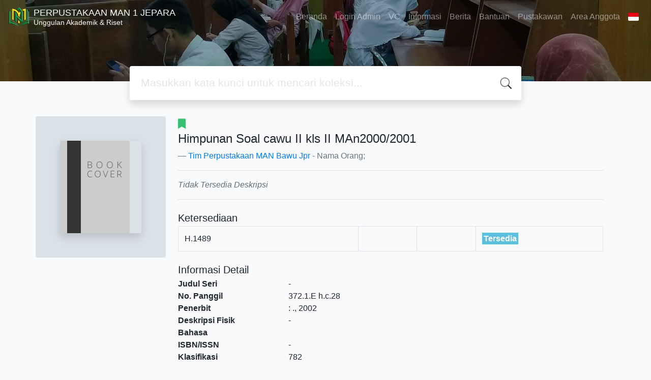

--- FILE ---
content_type: text/html; charset=UTF-8
request_url: https://library.man1jepara.sch.id/index.php?p=show_detail&id=865
body_size: 8634
content:
<!--
# ===============================
# Classic SLiMS Template
# ===============================
# @Author: Waris Agung Widodo
# @Email:  ido.alit@gmail.com
# @Date:   2018-01-23T11:25:57+07:00
# @Last modified by:   Waris Agung Widodo
# @Last modified time: 2019-01-03T11:25:57+07:00
-->
<!DOCTYPE html>
<html>
<head>
    <meta charset="utf-8">
    <title>Himpunan Soal cawu II kls II MAn2000/2001 | PERPUSTAKAAN MAN 1 JEPARA</title>
    <meta name="viewport" content="width=device-width, initial-scale=1, shrink-to-fit=no">

    <meta http-equiv="X-UA-Compatible" content="IE=edge">
    <meta http-equiv="Content-Type" content="text/html; charset=utf-8"/>
    <meta http-equiv="Pragma" content="no-cache"/>
    <meta http-equiv="Cache-Control" content="no-store, no-cache, must-revalidate, post-check=0, pre-check=0"/>
    <meta http-equiv="Expires" content="Sat, 26 Jul 1997 05:00:00 GMT"/>
    <link rel="schema.DC" href="http://purl.org/dc/elements/1.1/" /><meta name="DC.title" content="Himpunan Soal cawu II kls II MAn2000/2001" /><meta name="DC.identifier" content="" /><meta name="DC.format" content="" /><meta name="DC.type" content="" /><meta name="DC.language" content="" /><meta name="DC.publisher" content="" /><meta name="DC.date" content="2002" /><meta name="DC.coverage" content="" /><meta name="DC.description" content="" /><meta name="Physical Description" content="" /><meta name="Statement of Responsibility" content="" /><meta name="Classification" content="782" /><meta name="Series Title" content="" /><meta name="Edition" content="" /><meta name="Call Number" content="372.1.E h.c.28" /><meta name="DC.creator" content="Tim Perpustakaan MAN Bawu Jpr; " /><meta name="DC.subject" content="" />        <meta name="description" content="...">
      <meta name="keywords" content="">
      <meta name="viewport" content="width=device-width, height=device-height, initial-scale=1">
    <meta name="generator" content="SLiMS 9 (Bulian)">
    <meta name="theme-color" content="#000">

    <meta property="og:locale" content="id_ID"/>
    <meta property="og:type" content="book"/>
    <meta property="og:title" content="Himpunan Soal cawu II kls II MAn2000/2001 | PERPUSTAKAAN MAN 1 JEPARA"/>
        <meta property="og:description" content="..."/>
      <meta property="og:url" content="//library.man1jepara.sch.id%2Findex.php%3Fp%3Dshow_detail%26id%3D865"/>
    <meta property="og:site_name" content="PERPUSTAKAAN MAN 1 JEPARA"/>
        <meta property="og:image" content="//library.man1jepara.sch.id/images/default/image.png"/>
  
    <meta name="twitter:card" content="summary">
    <meta name="twitter:url" content="//library.man1jepara.sch.id%2Findex.php%3Fp%3Dshow_detail%26id%3D865"/>
    <meta name="twitter:title" content="Himpunan Soal cawu II kls II MAn2000/2001 | PERPUSTAKAAN MAN 1 JEPARA"/>
        <meta property="twitter:image" content="//library.man1jepara.sch.id/images/default/image.png"/>
      <!-- // load bootstrap style -->
    <link rel="stylesheet" href="template/default/assets/css/bootstrap.min.css">
    <!-- // font awesome -->
    <link rel="stylesheet" href="template/default/assets/plugin/font-awesome/css/fontawesome-all.min.css">
    <!-- Tailwind CSS -->
    <link rel="stylesheet" href="template/default/assets/css/tailwind.min.css">
    <!-- Vegas CSS -->
    <link rel="stylesheet" href="template/default/assets/plugin/vegas/vegas.min.css">
    <link href="/js/toastr/toastr.min.css?28015538" rel="stylesheet" type="text/css"/>
    <!-- SLiMS CSS -->
    <link rel="stylesheet" href="/js/colorbox/colorbox.css">
    <!-- // Flag css -->
    <link rel="stylesheet" href="template/default/assets/css/flag-icon.min.css">
    <!-- // my custom style -->
    <link rel="stylesheet" href="template/default/assets/css/style.css?v=20260202-015538">
    <link rel="stylesheet" href="template/default/assets/css/owl.carousel.css">
    <link rel="stylesheet" href="template/default/assets/css/owl.theme.css">
    <link rel="stylesheet" href="template/default/assets/css/owl.theme.default.min.css">
    <link rel="shortcut icon" href="webicon.ico" type="image/x-icon"/>

    <!-- // load vue js -->
    <script src="template/default/assets/js/vue.min.js"></script>
    <!-- // load jquery library -->
    <script src="template/default/assets/js/jquery.min.js"></script>
    <script src="template/default/assets/js/owl.carousel.min.js"></script>
    <!-- // load popper javascript -->
    <script src="template/default/assets/js/popper.min.js"></script>
    <!-- // load bootstrap javascript -->
    <script src="template/default/assets/js/bootstrap.min.js"></script>
    <!-- // load vegas javascript -->
    <script src="template/default/assets/plugin/vegas/vegas.min.js"></script>
    <script src="/js/toastr/toastr.min.js"></script>
    <!-- // load SLiMS javascript -->
    <script src="/js/colorbox/jquery.colorbox-min.js"></script>
    <script src="/js/gui.js"></script>
    <script src="/js/fancywebsocket.js"></script>
    <script src="template/default/assets/js/owl.carousel.min.js"></script>


</head>
<body class="bg-grey-lightest">

<div class="result-search pb-5">
    <section id="section1 container-fluid">
        <header class="c-header">
            <div class="mask"></div>
          
<nav class="navbar navbar-expand-lg navbar-dark bg-transparent">
    <a class="navbar-brand inline-flex items-center" href="index.php">
        <img class="h-10 w-15" src="images/default/logo.png">        <div class="inline-flex flex-col leading-tight ml-2">
            <h1 class="text-lg m-0 p-0">PERPUSTAKAAN MAN 1 JEPARA</h1>
                        <h2 class="text-sm lead m-0 p-0">Unggulan Akademik & Riset</h2>
                    </div>
    </a>
    <button class="navbar-toggler" type="button" data-toggle="collapse" data-target="#navbarSupportedContent"
            aria-controls="navbarSupportedContent" aria-expanded="false" aria-label="Toggle navigation">
        <span class="navbar-toggler-icon"></span>
    </button>

    <div class="collapse navbar-collapse" id="navbarSupportedContent">
        <ul class="navbar-nav ml-auto">
          <li class="nav-item ">
    <a class="nav-link" href="index.php">Beranda</a>
</li><li class="nav-item ">
    <a class="nav-link" href="index.php?p=login">Login Admin</a>
</li><li class="nav-item ">
    <a class="nav-link" href="index.php?p=visitor">VC</a>
</li><li class="nav-item ">
    <a class="nav-link" href="index.php?p=libinfo">Informasi</a>
</li><li class="nav-item ">
    <a class="nav-link" href="index.php?p=news">Berita</a>
</li><li class="nav-item ">
    <a class="nav-link" href="index.php?p=help">Bantuan</a>
</li><li class="nav-item ">
    <a class="nav-link" href="index.php?p=librarian">Pustakawan</a>
</li>                        <li class="nav-item ">
                  <a class="nav-link" href="index.php?p=member">Area Anggota</a>
              </li>
                      <li class="nav-item dropdown">
                              <a class="nav-link dropdown-toggle cursor-pointer" type="button" id="languageMenuButton"
                   data-toggle="dropdown" aria-haspopup="true" aria-expanded="false">
                    <span class="flag-icon flag-icon-id" style="border-radius: 2px;"></span>
                </a>
                <div class="dropdown-menu bg-grey-lighter dropdown-menu-lg-right" aria-labelledby="dropdownMenuButton">
                    <h6 class="dropdown-header">Pilih Bahasa : </h6>
                      <a class="dropdown-item" href="index.php?select_lang=ar_SA">
        <span class="flag-icon flag-icon-sa mr-2" style="border-radius: 2px;"></span> Bahasa Arab
    </a>    <a class="dropdown-item" href="index.php?select_lang=bn_BD">
        <span class="flag-icon flag-icon-bd mr-2" style="border-radius: 2px;"></span> Bahasa Bengal
    </a>    <a class="dropdown-item" href="index.php?select_lang=pt_BR">
        <span class="flag-icon flag-icon-br mr-2" style="border-radius: 2px;"></span> Bahasa Brazil Portugis
    </a>    <a class="dropdown-item" href="index.php?select_lang=en_US">
        <span class="flag-icon flag-icon-us mr-2" style="border-radius: 2px;"></span> Bahasa Inggris
    </a>    <a class="dropdown-item" href="index.php?select_lang=es_ES">
        <span class="flag-icon flag-icon-es mr-2" style="border-radius: 2px;"></span> Bahasa Spanyol
    </a>    <a class="dropdown-item" href="index.php?select_lang=de_DE">
        <span class="flag-icon flag-icon-de mr-2" style="border-radius: 2px;"></span> Bahasa Jerman
    </a>    <a class="dropdown-item" href="index.php?select_lang=id_ID">
        <span class="flag-icon flag-icon-id mr-2" style="border-radius: 2px;"></span> Bahasa Indonesia
    </a>    <a class="dropdown-item" href="index.php?select_lang=ja_JP">
        <span class="flag-icon flag-icon-jp mr-2" style="border-radius: 2px;"></span> Bahasa Jepang
    </a>    <a class="dropdown-item" href="index.php?select_lang=my_MY">
        <span class="flag-icon flag-icon-my mr-2" style="border-radius: 2px;"></span> Bahasa Melayu
    </a>    <a class="dropdown-item" href="index.php?select_lang=fa_IR">
        <span class="flag-icon flag-icon-ir mr-2" style="border-radius: 2px;"></span> Bahasa Persia
    </a>    <a class="dropdown-item" href="index.php?select_lang=ru_RU">
        <span class="flag-icon flag-icon-ru mr-2" style="border-radius: 2px;"></span> Bahasa Rusia
    </a>    <a class="dropdown-item" href="index.php?select_lang=th_TH">
        <span class="flag-icon flag-icon-th mr-2" style="border-radius: 2px;"></span> Bahasa Thailand
    </a>    <a class="dropdown-item" href="index.php?select_lang=tr_TR">
        <span class="flag-icon flag-icon-tr mr-2" style="border-radius: 2px;"></span> Bahasa Turki
    </a>    <a class="dropdown-item" href="index.php?select_lang=ur_PK">
        <span class="flag-icon flag-icon-pk mr-2" style="border-radius: 2px;"></span> Bahasa Urdu
    </a>                </div>
            </li>
        </ul>
    </div>
</nav>
        </header>
      <div class="search" id="search-wraper" xmlns:v-bind="http://www.w3.org/1999/xhtml">
    <div class="container">
        <div class="row">
            <div class="col-lg-8 mx-auto">
                <div class="card border-0 shadow">
                    <div class="card-body">
                        <form class="" action="index.php" method="get" @submit.prevent="searchSubmit">
                            <input type="hidden" name="search" value="search">
                            <input ref="keywords" value="" v-model.trim="keywords"
                                   @focus="searchOnFocus" @blur="searchOnBlur" type="text" id="search-input"
                                   name="keywords" class="input-transparent w-100" autocomplete="off"
                                   placeholder="Masukkan kata kunci untuk mencari koleksi..."/>
                        </form>
                    </div>
                </div>
                <transition name="slide-fade">
                    <div v-if="show" class="advanced-wraper shadow mt-4" id="advanced-wraper"
                         v-click-outside="hideSearch">
                        <p class="label mb-2">
                            Pencarian berdasarkan :                            <i @click="hideSearch"
                               class="far fa-times-circle float-right text-danger cursor-pointer"></i>
                        </p>
                        <div class="d-flex flex-wrap">
                            <a v-bind:class="{'btn-primary text-white': searchBy === 'keywords', 'btn-outline-secondary': searchBy !== 'keywords' }"
                               @click="searchOnClick('keywords')" class="btn mr-2 mb-2">SEMUA</a>
                            <a v-bind:class="{'btn-primary text-white': searchBy === 'author', 'btn-outline-secondary': searchBy !== 'author' }"
                               @click="searchOnClick('author')" class="btn mr-2 mb-2">Pengarang</a>
                            <a v-bind:class="{'btn-primary text-white': searchBy === 'subject', 'btn-outline-secondary': searchBy !== 'subject' }"
                               @click="searchOnClick('subject')" class="btn mr-2 mb-2">Subjek</a>
                            <a v-bind:class="{'btn-primary text-white': searchBy === 'isbn', 'btn-outline-secondary': searchBy !== 'isbn' }"
                               @click="searchOnClick('isbn')" class="btn mr-2 mb-2">ISBN/ISSN</a>
                            <button class="btn btn-light mr-2 mb-2" disabled>ATAU COBA</button>
                            <a class="btn btn-outline-primary mr-2 mb-2" data-toggle="modal" data-target="#adv-modal">Pencarian Spesifik</a>
                        </div>
                        <p v-if="lastKeywords.length > 0" class="label mt-4">Pencarian terakhir:</p>
                        <a :href="`index.php?${tmpObj[k].searchBy}=${tmpObj[k].text}&search=search`"
                           class="flex items-center justify-between py-1 text-decoration-none text-grey-darkest hover:text-blue"
                           v-for="k in lastKeywords" :key="k"><span><i
                                        class="far fa-clock text-grey-dark mr-2"></i><span class="italic text-sm">{{tmpObj[k].text}}</span></span><i
                                    class="fas fa-angle-right text-grey-dark"></i></a>
                    </div>
                </transition>
            </div>
        </div>
    </div>
</div>
    </section>

    <section class="container mt-8">
      
<div class="container">
    <div class="flex flex-wrap">
        <div class="w-64 mb-2">
            <div class="bg-grey-light p-12 rounded">
                <div class="shadow">
                  <img src="./images/default/image.png" alt="No image available for this title" border="0" alt="Himpunan Soal cawu II kls II MAn2000/2001" />                </div>
            </div>
        </div>
        <div class="flex-1 p-0 px-md-4">
            <p class="lead"><i class="fas fa-bookmark text-green"></i> </p>
            <blockquote class="blockquote">
                <h4 class="mb-2">Himpunan Soal cawu II kls II MAn2000/2001</h4>
                <footer class="blockquote-footer"><a href="?author=%22Tim+Perpustakaan+MAN+Bawu+Jpr%22&search=Search" title="Klik disini untuk mencari dokumen lain dari pengarang ini">Tim Perpustakaan MAN Bawu Jpr</a> - Nama Orang; </footer>
            </blockquote>
            <hr>
            <p class="text-grey-darker">
              <i>Tidak Tersedia Deskripsi</i>            </p>
            <hr>

            <h5 class="mt-4 mb-1">Ketersediaan</h5>
          <table class="table table-bordered table-small itemList"><tr><td class="biblio-item-code">H.1489</td><td class="biblio-call-number"></td><td class="biblio-location"></td><td width="30%"><b style="background-color: #5bc0de; color: white; padding: 3px;">Tersedia</b></td></tr></table>
            <h5 class="mt-4 mb-1">Informasi Detail</h5>
            <dl class="row">
                <dt class="col-sm-3">Judul Seri</dt>
                <dd class="col-sm-9">
                    <div itemprop="alternativeHeadline"
                         property="alternativeHeadline">-</div>
                </dd>

                <dt class="col-sm-3">No. Panggil</dt>
                <dd class="col-sm-9">
                    <div>372.1.E h.c.28</div>
                </dd>
                <dt class="col-sm-3">Penerbit</dt>
                <dd class="col-sm-9">
                    <span itemprop="publisher" property="publisher" itemtype="http://schema.org/Organization"
                          itemscope></span> :
                    <span itemprop="publisher" property="publisher"></span>.,
                    <span itemprop="datePublished" property="datePublished">2002</span>
                </dd>
                <dt class="col-sm-3">Deskripsi Fisik</dt>
                <dd class="col-sm-9">
                    <div itemprop="numberOfPages"
                         property="numberOfPages">-</div>
                </dd>
                <dt class="col-sm-3">Bahasa</dt>
                <dd class="col-sm-9">
                    <div>
                        <meta itemprop="inLanguage" property="inLanguage"
                              content=""/></div>
                </dd>
                <dt class="col-sm-3">ISBN/ISSN</dt>
                <dd class="col-sm-9">
                    <div itemprop="isbn" property="isbn">-</div>
                </dd>
                <dt class="col-sm-3">Klasifikasi</dt>
                <dd class="col-sm-9">
                    <div>782</div>
                </dd>
                <dt class="col-sm-3">Tipe Isi</dt>
                <dd class="col-sm-9">
                    <div itemprop="bookFormat"
                         property="bookFormat">-</div>
                </dd>
                <dt class="col-sm-3">Tipe Media</dt>
                <dd class="col-sm-9">
                    <div itemprop="bookFormat"
                         property="bookFormat">-</div>
                </dd>
                <dt class="col-sm-3">Tipe Pembawa</dt>
                <dd class="col-sm-9">
                    <div itemprop="bookFormat"
                         property="bookFormat">-</div>
                </dd>
                <dt class="col-sm-3">Edisi</dt>
                <dd class="col-sm-9">
                    <div itemprop="bookEdition" property="bookEdition">-</div>
                </dd>
                <dt class="col-sm-3">Subjek</dt>
                <dd class="col-sm-9">
                    <div class="s-subject" itemprop="keywords"
                         property="keywords">-</div>
                </dd>
                <dt class="col-sm-3">Info Detail Spesifik</dt>
                <dd class="col-sm-9">
                    <div>-</div>
                </dd>
                <dt class="col-sm-3">Pernyataan Tanggungjawab</dt>
                <dd class="col-sm-9">
                    <div itemprop="author" property="author">-</div>
                </dd>
            </dl>

          
            <h5 class="mt-4 mb-1">Versi lain/terkait</h5>
            <div>
              <p class="text-grey-dark">Tidak tersedia versi lain</p>            </div>

            <h5 class="mt-4 mb-1">Lampiran Berkas</h5>
            <div itemprop="associatedMedia">
                          </div>

            <h5 class="mt-4 mb-1">Komentar</h5>
                                  <hr>
              <a href="index.php?p=member" class="btn btn-outline-primary">Anda harus masuk sebelum memberikan komentar</a>
                  </div>
    </div>
</div>
<br />
    </section>
</div>
<!-- Logo Jurmal DSWRNA  -->
<div class='section-wrapper logo-jurnal'>
		<div class='container'>
			<h4>E-Resources</h4>
			<div class='owl-carousel logo-jurnal-carousel'>
				<div class='item'>
					<a href='#'>
						<img src='template/default/assets/images/logo-jurnal/img0.png' alt='logo-jurnal-brand' class='img-responsive logo-jurnal-item'>
					</a>
				</div>
				<div class='item'>
					<a href='#'>
						<img src='template/default/assets/images/logo-jurnal/img1.png' alt='logo-jurnal-brand' class='img-responsive logo-jurnal-item'>
					</a>
				</div>
				<div class='item'>
					<a href='#'>
						<img src='template/default/assets/images/logo-jurnal/img2.png' alt='logo-jurnal-brand' class='img-responsive logo-jurnal-item'>
					</a>
				</div>
				<div class='item'>
					<a href='#'>
						<img src='template/default/assets/images/logo-jurnal/img3.png' alt='logo-jurnal-brand' class='img-responsive logo-jurnal-item'>
					</a>
				</div>
				<div class='item'>
					<a href='#'>
						<img src='template/default/assets/images/logo-jurnal/img4.png' alt='logo-jurnal-brand' class='img-responsive logo-jurnal-item'>
					</a>
				</div>
				<div class='item'>
					<a href='#'>
						<img src='template/default/assets/images/logo-jurnal/img5.png' alt='logo-jurnal-brand' class='img-responsive logo-jurnal-item'>
					</a>
				</div>
				<div class='item'>
					<a href='#'>
						<img src='template/default/assets/images/logo-jurnal/img6.png' alt='logo-jurnal-brand' class='img-responsive logo-jurnal-item'>
					</a>
				</div>
				<div class='item'>
					<a href='#'>
						<img src='template/default/assets/images/logo-jurnal/img7.png' alt='logo-jurnal-brand' class='img-responsive logo-jurnal-item'>
					</a>
				</div>
				<div class='item'>
					<a href='#'>
						<img src='template/default/assets/images/logo-jurnal/img8.png' alt='logo-jurnal-brand' class='img-responsive logo-jurnal-item'>
					</a>
				</div>
				<div class='item'>
					<a href='#'>
						<img src='template/default/assets/images/logo-jurnal/img9.png' alt='logo-jurnal-brand' class='img-responsive logo-jurnal-item'>
					</a>
				</div>
				<div class='item'>
					<a href='#'>
						<img src='template/default/assets/images/logo-jurnal/img10.png' alt='logo-jurnal-brand' class='img-responsive logo-jurnal-item'>
					</a>
				</div>
				<div class='item'>
					<a href='#'>
						<img src='template/default/assets/images/logo-jurnal/img11.png' alt='logo-jurnal-brand' class='img-responsive logo-jurnal-item'>
					</a>
				</div>
				<div class='item'>
					<a href='#'>
						<img src='template/default/assets/images/logo-jurnal/img12.png' alt='logo-jurnal-brand' class='img-responsive logo-jurnal-item'>
					</a>
				</div>
				<div class='item'>
					<a href='#'>
						<img src='template/default/assets/images/logo-jurnal/img13.png' alt='logo-jurnal-brand' class='img-responsive logo-jurnal-item'>
					</a>
				</div>
				<div class='item'>
					<a href='#'>
						<img src='template/default/assets/images/logo-jurnal/img14.png' alt='logo-jurnal-brand' class='img-responsive logo-jurnal-item'>
					</a>
				</div>
				<div class='item'>
					<a href='#'>
						<img src='template/default/assets/images/logo-jurnal/img15.png' alt='logo-jurnal-brand' class='img-responsive logo-jurnal-item'>
					</a>
				</div>
				<div class='item'>
					<a href='#'>
						<img src='template/default/assets/images/logo-jurnal/img16.png' alt='logo-jurnal-brand' class='img-responsive logo-jurnal-item'>
					</a>
				</div>
				<div class='item'>
					<a href='#'>
						<img src='template/default/assets/images/logo-jurnal/img17.png' alt='logo-jurnal-brand' class='img-responsive logo-jurnal-item'>
					</a>
				</div>
				<div class='item'>
					<a href='#'>
						<img src='template/default/assets/images/logo-jurnal/img18.png' alt='logo-jurnal-brand' class='img-responsive logo-jurnal-item'>
					</a>
				</div>
			</div> <!-- /.owl-carousel -->
		</div> <!-- /.container -->
	</div> <!-- /.logo-jurnal -->
	<!-- Logo Jurmal DSWRNA  -->
    <script>
        $(document).ready(function() {
    $('.logo-jurnal-carousel').owlCarousel({
		loop:true,
		margin:10,
		autoplay:true,
		autoplayTimeout:1000,
		autoplayHoverPause:true,
		nav: false,
		navText: ['', ''],
        responsive:{
            0:{
                items:2
            },
            600:{
                items:4
            },
            1000:{
                items:5
            }
        }
    });
	});
    </script>


<footer class="py-4 bg-grey-darkest text-grey-lighter">
    <div class="container">
        <div class="row py-4">
            <div class="col-md-3">
              <img class="h-16 mb-2" src="images/default/logo.png">                <div class="mb-4">PERPUSTAKAAN MAN 1 JEPARA</div>
                <ul class="list-reset">
                    <li><a class="text-light" href="index.php?p=libinfo">Informasi</a></li>
                    <li><a class="text-light" href="index.php?p=services">Layanan</a></li>
                    <li><a class="text-light" href="index.php?p=librarian">Pustakawan</a></li>
                    <li><a class="text-light" href="index.php?p=member">Area Anggota</a></li>
                </ul>
            </div>
            <div class="col-md-5 pt-8 md:pt-0">
                <h4 class="mb-4">Tentang Kami</h4>
                <p>
                    <strong>JAM BUKA PERPUSTAKAAN<br />Senin - Kamis&nbsp; : Jam 07.00 - 15.00 WIB<br />Jumat&nbsp; &nbsp; &nbsp; &nbsp; &nbsp; &nbsp; &nbsp; &nbsp; : Jam 07.00 - 15.00 WIB<br />Sabtu&nbsp; &nbsp; &nbsp; &nbsp; &nbsp; &nbsp; &nbsp; &nbsp; &nbsp;: Jam 07.00 - 15.00 WIB<br />Menerima kritik dan saran<br />perpustakaan.man1jepara@gmail.com</strong>                </p>
            </div>
<div style="display: none;">
     <li><a href="https://exams2.mehe.gov.lb/" title="Info Situs Slot Gacor Hari Ini">https://exams2.mehe.gov.lb/</a> <li>
     <li><a href="https://dev-identity.epa.vic.gov.au/" title="Situs Slot Online">https://dev-identity.epa.vic.gov.au/</a> <li>
     <li><a href="https://mobileapp.iom.int/" title="Situs Judi Slot Online Terpercaya">https://mobileapp.iom.int/</a> <li>
     <li><a href="https://disastermedicine.fiu.edu/" title="Slot Gacor">https://disastermedicine.fiu.edu/</a> <li>
     <li><a href="https://ilxl.ecs.fullerton.edu/wp-includes/" title="Daftar Situs Slot Online Gacor">https://ilxl.ecs.fullerton.edu/wp-includes/</a> <li>
     <li><a href="https://librarydirectory.dpi.wi.gov/" title="Slot Gacor Terbaru">https://librarydirectory.dpi.wi.gov/</a> <li>
     <li><a href="https://mctrans.ce.ufl.edu/wp-includes/assets/slot-gacor/" title="Slot Gacor">https://mctrans.ce.ufl.edu/wp-includes/assets/slot-gacor/</a> <li>
     <li><a href="http://bsltest.business-standard.com/" title="Slot Demo">http://bsltest.business-standard.com/</a> <li>
     <li><a href="https://weatheraidev-trafficmanager.accuweather.com/" title="slot gacor 2022">https://weatheraidev-trafficmanager.accuweather.com/</a> <li>
     <li><a href="http://fil-actualite.20minutes.fr/" title="Situs Slot Gacor">http://fil-actualite.20minutes.fr/</a> <li>
     <li><a href="https://engineering.news.com.au/" title="Agen Slot Online">https://engineering.news.com.au/</a> <li>
     <li><a href="https://mhwwebservices-beta.churchofjesuschrist.org/" title="Slot Demo Pragmatic Play ">https://mhwwebservices-beta.churchofjesuschrist.org/</a> <li>
     <li><a href="http://fropper.com/" title="Situs Slot Gacor">http://fropper.com/</a> <li>
     <li><a href="http://closers.jp/" title="Slot Pragmatic Play">http://closers.jp/</a> <li>
     <li><a href="https://weddinglovely.com/" title="SITUS SLOT ONLINE RESMI 2022">https://weddinglovely.com/</a> <li>
     <li><a href="http://relay.goodyear.eu/" title="Daftar Slot Gacor 2022">http://relay.goodyear.eu/</a> <li>
     <li><a href="https://cmder.net/" title="link daftar situs slot gacor 2022">https://cmder.net/</a> <li>
     <li><a href="http://streetlink.org.uk/" title="Situs Slot 4D Gacor">http://streetlink.org.uk/</a> <li>
     <li><a href="https://onokumus.com/" title="Daftar Bocoran RTP Live Slot Gacor">https://onokumus.com/</a> <li>
     <li><a href="http://mycollab.com/" title="Daftar 13 Link Slot Gacor">http://mycollab.com/</a> <li>
     <li><a href="http://embeded.beatport.com/" title="Daftar Situs Slot Gacor Paling Gampang Menang">http://embeded.beatport.com/</a> <li>
     <li><a href="http://saveyourset.beatport.com/" title="DAFTAR SITUS SLOT DEPOSIT PULSA 5000">http://saveyourset.beatport.com/</a> <li>
     <li><a href="http://club.playbill.com/" title="Situs Judi Slot Online Terbaik">http://club.playbill.com/</a> <li>
     <li><a href="https://mctrans.ce.ufl.edu/wp-includes/sitemaps/" title="Daftar Situs Judi Slot Deposit Pulsa">https://mctrans.ce.ufl.edu/wp-includes/sitemaps/</a> <li>
     <li><a href="http://ftp.weakdh.org/" title="Daftar Situs Slot Gacor Terbaru Hari Ini 2022 Mudah Menang">http://ftp.weakdh.org/</a> <li>
     <li><a href="http://www2.usfirst.org/" title="LINK SLOT 4D TERBAIK DAN TERPERCAYA">http://www2.usfirst.org/</a> <li>
     <li><a href="https://cyberhelp.sesync.org/" title="Slot Gacor Slot Online Situs Pragmatic">https://cyberhelp.sesync.org/</a> <li>
     <li><a href="https://shibboleth.csustan.edu/" title="Daftar 15 Link BO Slot Gacor Hari Ini Terpercaya Gampang Menang">https://shibboleth.csustan.edu/</a> <li>
     <li><a href="http://matternet.us/" title="Daftar 15 Situs Bocoran RTP Slot Gacor Tertinggi Anti Rungkat">http://matternet.us/</a> <li>
     <li><a href="http://corp.rightster.com/" title="Link Situs Bo Slot Gacor Online 2022 Terbaru">http://corp.rightster.com/</a> <li>
     <li><a href="http://glasslabgames.org/" title="Situs Slot Gacor 2022 Gampang Menang Terpercaya">http://glasslabgames.org/</a> <li>
     <li><a href="http://tenshu.net/" title="Daftar Situs Agen Slot Dana Online Terbaik 2022">http://tenshu.net/</a> <li>
     <li><a href="http://data.withinwindows.com/" title="Link Situs Slot Deposit Via Dana, OVO, Gopay, Linkaja Gacor 2022">http://data.withinwindows.com/</a> <li>
     <li><a href="http://informeanualmici.iadb.org/" title="Daftar Situs Slot Gacor Terbaru Hari Ini 2022 Gampang Menang">http://informeanualmici.iadb.org/</a> <li>
     <li><a href="http://www.communities.ninemsn.com.au/" title="26 Link Situs Daftar Slot Gacor Terbaru Paling Misterius">http://www.communities.ninemsn.com.au/</a> <li>
     <li><a href="http://implbits.com/" title="Situs Judi Slot Online Terpercaya Paling Gacor Terbaru 2022">http://implbits.com/</a> <li>
     <li><a href="http://ciudadanointeligente.org/" title="Situs Judi Slot Online Terpercaya 2022 Di Indonesia">http://ciudadanointeligente.org/</a> <li>
     <li><a href="http://bocabit.elcomerciodigital.com/" title="Daftar Situs Slot Gacor Online Deposit Pulsa Tanpa Potongan">http://bocabit.elcomerciodigital.com/</a> <li>
     <li><a href="http://mycbit.careerbuilder.com/" title="Daftar 19 Situs Slot Gacor Gampang Menang Jackpot Hari Ini">http://mycbit.careerbuilder.com/</a> <li>
     <li><a href="https://onlineprd.uncg.edu/" title="Daftar Situs Slot Gacor Gampang Menang Maxwin Hari Ini 2022">https://onlineprd.uncg.edu/</a> <li>
     <li><a href="https://piipers.hemsida.eu/ " title="https://piipers.hemsida.eu/ ">https://piipers.hemsida.eu/ </a><li>
     <li><a href="http://slot-gacor.piipers.hemsida.eu/ " title="http://slot-gacor.piipers.hemsida.eu/ ">http://slot-gacor.piipers.hemsida.eu/ </a><li>
    <li><a href="https://ulakumina.unilever.com/ " title="https://ulakumina.unilever.com/ ">https://ulakumina.unilever.com/ </a><li>
    <li><a href="http://chipmeup.pokernews.com/" title="http://chipmeup.pokernews.com/">http://chipmeup.pokernews.com/</a><li>
    <div>
            <div class="col-md-4 pt-8 md:pt-0">
                <h4 class="mb-4">Cari</h4>
                <div class="mb-2">masukkan satu atau lebih kata kunci dari judul, pengarang, atau subjek</div>
                <form action="index.php">
                    <div class="input-group mb-3">
                        <input name="keywords" type="text" class="form-control"
                               placeholder="Masukkan kata kunci"
                               aria-label="Enter keywords"
                               aria-describedby="button-addon2">
                        <div class="input-group-append">
                            <button class="btn btn-primary" type="submit" value="search" name="search"
                                    id="button-addon2">Cari Koleksi                            </button>
                        </div>
                    </div>
                </form>
                <hr>
                <a target="_blank" title="Support Us" class="btn btn-outline-success mb-2"
                   href="https://man1jepara.sch.id/"><i
                            class="fas fa-heart mr-2"></i>MAN1JEPARA</a>
                <a target="_blank" title="Contribute" class="btn btn-outline-light mb-2"
                   href="https://www.instagram.com/man1jepara/"><i
                            class="fab fa-github mr-2"></i>GALERY</a>
            </div>
        </div>
        <hr>
        <div class="flex font-thin text-sm">
            <p class="flex-1">&copy; 2026 &mdash; Perpustakaan MAN 1 Jepara</p>
            <div class="flex-1 text-right text-grey">Ditenagai oleh <code>Team IT</code></div>
        </div>
    </div>
</footer>



<!-- // Load modal -->

<div class="modal fade" id="exampleModal" tabindex="-1" role="dialog" aria-labelledby="exampleModalLabel"
     aria-hidden="true">
    <div class="modal-dialog modal-lg" role="document">
        <div class="modal-content">
            <div class="modal-header">
                <h5 class="modal-title" id="exampleModalLabel">Pilih subjek yang menarik bagi Anda</h5>
                <button type="button" class="close" data-dismiss="modal" aria-label="Close">
                    <span aria-hidden="true">&times;</span>
                </button>
            </div>
            <div class="modal-body">
                <ul class="topic d-flex flex-wrap justify-content-center p-0">
                    <li class="d-flex justify-content-center align-items-center m-2">
                        <a href="index.php?callnumber=0&search=search" class="d-flex flex-column">
                            <img src="template/default/assets/images/0-chemical.png" width="80" class="mb-3 mx-auto"/>
                            Karya Umum                        </a>
                    </li>
                    <li class="d-flex justify-content-center align-items-center m-2">
                        <a href="index.php?callnumber=1&search=search" class="d-flex flex-column">
                            <img src="template/default/assets/images/1-memory.png" width="80" class="mb-3 mx-auto"/>
                            Filsafat                        </a>
                    </li>
                    <li class="d-flex justify-content-center align-items-center m-2">
                        <a href="index.php?callnumber=2&search=search" class="d-flex flex-column">
                            <img src="template/default/assets/images/2-mosque.png" width="80" class="mb-3 mx-auto"/>
                            Agama                        </a>
                    </li>
                    <li class="d-flex justify-content-center align-items-center m-2">
                        <a href="index.php?callnumber=3&search=search" class="d-flex flex-column">
                            <img src="template/default/assets/images/3-diploma.png" width="80" class="mb-3 mx-auto"/>
                            Ilmu-ilmu Sosial                        </a>
                    </li>
                    <li class="d-flex justify-content-center align-items-center m-2">
                        <a href="index.php?callnumber=4&search=search" class="d-flex flex-column">
                            <img src="template/default/assets/images/4-translation.png" width="80" class="mb-3 mx-auto"/>
                            Bahasa                        </a>
                    </li>
                    <li class="d-flex justify-content-center align-items-center m-2">
                        <a href="index.php?callnumber=5&search=search" class="d-flex flex-column">
                            <img src="template/default/assets/images/5-math.png" width="80" class="mb-3 mx-auto"/>
                            Ilmu-ilmu Murni                        </a>
                    </li>
                    <li class="d-flex justify-content-center align-items-center m-2">
                        <a href="index.php?callnumber=6&search=search" class="d-flex flex-column">
                            <img src="template/default/assets/images/6-blackboard.png" width="80" class="mb-3 mx-auto"/>
                            Ilmu-ilmu Terapan                        </a>
                    </li>
                    <li class="d-flex justify-content-center align-items-center m-2">
                        <a href="index.php?callnumber=7&search=search" class="d-flex flex-column">
                            <img src="template/default/assets/images/7-quill.png" width="80" class="mb-3 mx-auto"/>
                            Kesenian, Hiburan, dan Olahraga                        </a>
                    </li>
                    <li class="d-flex justify-content-center align-items-center m-2">
                        <a href="index.php?callnumber=8&search=search" class="d-flex flex-column">
                            <img src="template/default/assets/images/8-books.png" width="80" class="mb-3 mx-auto"/>
                            Kesusastraan                        </a>
                    </li>
                    <li class="d-flex justify-content-center align-items-center m-2">
                        <a href="index.php?callnumber=9&search=search" class="d-flex flex-column">
                            <img src="template/default/assets/images/9-return-to-the-past.png" width="80" class="mb-3 mx-auto"/>
                            Geografi dan Sejarah                        </a>
                    </li>
                </ul>
            </div>
            <div class="modal-footer text-muted text-sm">
                <div>Icons made by <a href="http://www.freepik.com" title="Freepik">Freepik</a> from <a href="https://www.flaticon.com/" title="Flaticon">www.flaticon.com</a></div>
            </div>
        </div>
    </div>
</div>

<div class="modal fade" id="adv-modal" tabindex="-1" role="dialog" aria-labelledby="exampleModalLabel"
     aria-hidden="true">
    <div class="modal-dialog modal-lg" role="document">
        <form class="modal-content" action="index.php" method="get">
            <div class="modal-header">
                <h5 class="modal-title" id="exampleModalLabel">Pencarian Spesifik</h5>
                <button type="button" class="close" data-dismiss="modal" aria-label="Close">
                    <span aria-hidden="true">&times;</span>
                </button>
            </div>
            <div class="modal-body">
                <div class="row">
                    <div class="col">
                        <div class="form-group">
                            <label for="adv-titles">Judul</label>
                            <input type="text" name="title" class="form-control" id="adv-titles"
                                   placeholder="Masukkan judul">
                        </div>
                    </div>
                    <div class="col">
                        <div class="form-group">
                            <label for="adv-author">Pengarang</label>
                            <input type="text" name="author" class="form-control" id="adv-author"
                                   placeholder="Masukkan nama pengarang">
                        </div>
                    </div>
                </div>
                <div class="row">
                    <div class="col">
                        <div class="form-group">
                            <label for="adv-subject">Subjek</label>
                            <input type="text" name="subject" class="form-control" id="adv-subject"
                                   placeholder="Masukkan subjek">
                        </div>
                    </div>
                    <div class="col">
                        <div class="form-group">
                            <label for="adv-isbn">ISBN/ISSN</label>
                            <input type="text" name="isbn" class="form-control" id="adv-isbn"
                                   placeholder="Masukkan ISBN/ISSN">
                        </div>
                    </div>
                </div>
                <div class="row">
                    <div class="col">
                        <div class="form-group">
                            <label for="adv-coll-type">Tipe Koleksi</label>
                            <select name="colltype" class="form-control"
                                    id="adv-coll-type"><option value="0">Semua Koleksi</option><option value=""></option><option value="0">0</option><option value="1">1</option><option value="978-602-7999-52-7">978-602-7999-52-7</option><option value="Fiction">Fiction</option><option value="Reference">Reference</option><option value="Textbook">Textbook</option></select>
                        </div>
                    </div>
                    <div class="col">
                        <div class="form-group">
                            <label for="adv-location">Lokasi</label>
                            <select id="adv-location" name="location"
                                    class="form-control"> <option value="0">Semua Lokasi</option><option value=""></option><option value="My Library">My Library</option></select>
                        </div>
                    </div>
                </div>
                <div class="row">
                    <div class="col">
                        <div class="form-group">
                            <label for="adv-gmd">GMD</label>
                            <select id="adv-gmd" name="gmd" class="form-control"><option value="0">Semua GMD/Media</option><option value=""></option><option value=",">,</option><option value=";">;</option><option value="Art Original">Art Original</option><option value="Cartographic Material">Cartographic Material</option><option value="CD-ROM">CD-ROM</option><option value="CETAKAN I">CETAKAN I</option><option value="Chart">Chart</option><option value="Computer File">Computer File</option><option value="Computer Software">Computer Software</option><option value="Digital Versatile Disc">Digital Versatile Disc</option><option value="Diorama">Diorama</option><option value="Electronic Resource">Electronic Resource</option><option value="Equipment">Equipment</option><option value="Filmstrip">Filmstrip</option><option value="Flash Card">Flash Card</option><option value="Game">Game</option><option value="Globe">Globe</option><option value="Inggris-Indonesia\"">Inggris-Indonesia\"</option><option value="Kit">Kit</option><option value="Manuscript">Manuscript</option><option value="Map">Map</option><option value="Microform">Microform</option><option value="Microscope Slide">Microscope Slide</option><option value="Model">Model</option><option value="Motion Picture">Motion Picture</option><option value="Multimedia">Multimedia</option><option value="Music">Music</option><option value="Picture">Picture</option><option value="Realia">Realia</option><option value="Slide">Slide</option><option value="Sound Recording">Sound Recording</option><option value="Technical Drawing">Technical Drawing</option><option value="Text">Text</option><option value="Transparency">Transparency</option><option value="Video Recording">Video Recording</option></select>
                        </div>
                    </div>
                    <div class="col"></div>
                </div>
            </div>
            <div class="modal-footer">
                <button type="submit" name="search" value="search" class="btn btn-primary">Cari Koleksi</button>
            </div>
        </form>
    </div>
</div>

<!-- // Load highlight -->
<script src="/js/highlight.js"></script>

<!-- // load our vue app.js -->
<script src="template/default/assets/js/app.js?v=20260202-015538"></script>
<script src="template/default/assets/js/app_jquery.js?v=20260202-015538"></script>

<script>
  $('.c-header, .vegas-slide').vegas({
        delay: 5000,
        timer: false,
        transition: 'fade',
        animation: 'none',
        slides: [
            { src: "template/default/assets/images/slide1.jpg" },
            { src: "template/default/assets/images/slide2.jpg" },
            { src: "template/default/assets/images/slide3.jpg" },
            { src: "template/default/assets/images/slide4.jpg" }
        ]
    });
</script>
</body>
</html>
